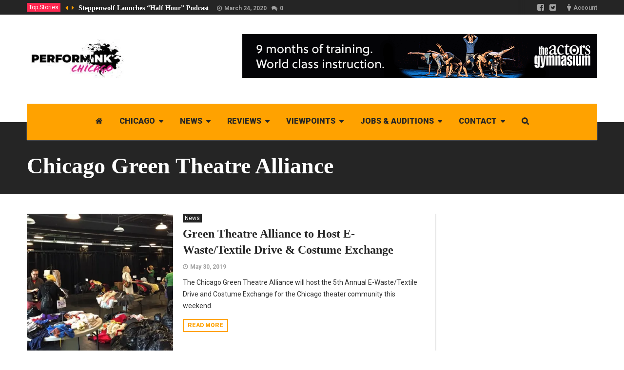

--- FILE ---
content_type: text/html; charset=UTF-8
request_url: https://perform.ink/tag/chicago-green-theatre-alliance/
body_size: 13700
content:
<!DOCTYPE html>
<!--[if lt IE 7]>      <html lang="en-US" class="no-js lt-ie9 lt-ie8 lt-ie7"> <![endif]-->
<!--[if IE 7]>         <html lang="en-US" class="no-js lt-ie9 lt-ie8"> <![endif]-->
<!--[if IE 8]>         <html lang="en-US" class="no-js lt-ie9"> <![endif]-->
<!--[if gt IE 8]><!--> <html lang="en-US" class="no-js"> <!--<![endif]-->
    
	<!-- BEGIN head -->
	<head>        		
        <!-- Meta tags -->
		<meta name="viewport" content="width=device-width, initial-scale=1.0, minimum-scale=1.0, maximum-scale=1.0, user-scalable=no" />
        <meta charset="UTF-8">
        
		<link rel="pingback" href="https://perform.ink/xmlrpc.php" />
		        
                        
				
        <meta name='robots' content='index, follow, max-image-preview:large, max-snippet:-1, max-video-preview:-1' />
	<style>img:is([sizes="auto" i], [sizes^="auto," i]) { contain-intrinsic-size: 3000px 1500px }</style>
	
	<!-- This site is optimized with the Yoast SEO plugin v19.6.1 - https://yoast.com/wordpress/plugins/seo/ -->
	<title>Chicago Green Theatre Alliance Archives - PerformInk</title>
	<link rel="canonical" href="https://perform.ink/tag/chicago-green-theatre-alliance/" />
	<meta property="og:locale" content="en_US" />
	<meta property="og:type" content="article" />
	<meta property="og:title" content="Chicago Green Theatre Alliance Archives - PerformInk" />
	<meta property="og:url" content="https://perform.ink/tag/chicago-green-theatre-alliance/" />
	<meta property="og:site_name" content="PerformInk" />
	<meta name="twitter:card" content="summary_large_image" />
	<script type="application/ld+json" class="yoast-schema-graph">{"@context":"https://schema.org","@graph":[{"@type":"CollectionPage","@id":"https://perform.ink/tag/chicago-green-theatre-alliance/","url":"https://perform.ink/tag/chicago-green-theatre-alliance/","name":"Chicago Green Theatre Alliance Archives - PerformInk","isPartOf":{"@id":"https://perform.ink/#website"},"primaryImageOfPage":{"@id":"https://perform.ink/tag/chicago-green-theatre-alliance/#primaryimage"},"image":{"@id":"https://perform.ink/tag/chicago-green-theatre-alliance/#primaryimage"},"thumbnailUrl":"https://i0.wp.com/perform.ink/wp-content/uploads/2019/05/drive.jpg?fit=1280%2C820&ssl=1","breadcrumb":{"@id":"https://perform.ink/tag/chicago-green-theatre-alliance/#breadcrumb"},"inLanguage":"en-US"},{"@type":"ImageObject","inLanguage":"en-US","@id":"https://perform.ink/tag/chicago-green-theatre-alliance/#primaryimage","url":"https://i0.wp.com/perform.ink/wp-content/uploads/2019/05/drive.jpg?fit=1280%2C820&ssl=1","contentUrl":"https://i0.wp.com/perform.ink/wp-content/uploads/2019/05/drive.jpg?fit=1280%2C820&ssl=1","width":1280,"height":820},{"@type":"BreadcrumbList","@id":"https://perform.ink/tag/chicago-green-theatre-alliance/#breadcrumb","itemListElement":[{"@type":"ListItem","position":1,"name":"Home","item":"https://perform.ink/"},{"@type":"ListItem","position":2,"name":"Chicago Green Theatre Alliance"}]},{"@type":"WebSite","@id":"https://perform.ink/#website","url":"https://perform.ink/","name":"PerformInk","description":"Chicago&#039;s source for theater and live entertainment news.","potentialAction":[{"@type":"SearchAction","target":{"@type":"EntryPoint","urlTemplate":"https://perform.ink/?s={search_term_string}"},"query-input":"required name=search_term_string"}],"inLanguage":"en-US"}]}</script>
	<!-- / Yoast SEO plugin. -->


<link rel='dns-prefetch' href='//secure.gravatar.com' />
<link rel='dns-prefetch' href='//stats.wp.com' />
<link rel='dns-prefetch' href='//fonts.googleapis.com' />
<link rel='dns-prefetch' href='//v0.wordpress.com' />
<link rel='preconnect' href='//i0.wp.com' />
<link rel="alternate" type="application/rss+xml" title="PerformInk &raquo; Feed" href="https://perform.ink/feed/" />
<link rel="alternate" type="application/rss+xml" title="PerformInk &raquo; Comments Feed" href="https://perform.ink/comments/feed/" />
<link rel="alternate" type="application/rss+xml" title="PerformInk &raquo; Chicago Green Theatre Alliance Tag Feed" href="https://perform.ink/tag/chicago-green-theatre-alliance/feed/" />
<script type="text/javascript">
/* <![CDATA[ */
window._wpemojiSettings = {"baseUrl":"https:\/\/s.w.org\/images\/core\/emoji\/16.0.1\/72x72\/","ext":".png","svgUrl":"https:\/\/s.w.org\/images\/core\/emoji\/16.0.1\/svg\/","svgExt":".svg","source":{"concatemoji":"https:\/\/perform.ink\/wp-includes\/js\/wp-emoji-release.min.js?ver=6.8.3"}};
/*! This file is auto-generated */
!function(s,n){var o,i,e;function c(e){try{var t={supportTests:e,timestamp:(new Date).valueOf()};sessionStorage.setItem(o,JSON.stringify(t))}catch(e){}}function p(e,t,n){e.clearRect(0,0,e.canvas.width,e.canvas.height),e.fillText(t,0,0);var t=new Uint32Array(e.getImageData(0,0,e.canvas.width,e.canvas.height).data),a=(e.clearRect(0,0,e.canvas.width,e.canvas.height),e.fillText(n,0,0),new Uint32Array(e.getImageData(0,0,e.canvas.width,e.canvas.height).data));return t.every(function(e,t){return e===a[t]})}function u(e,t){e.clearRect(0,0,e.canvas.width,e.canvas.height),e.fillText(t,0,0);for(var n=e.getImageData(16,16,1,1),a=0;a<n.data.length;a++)if(0!==n.data[a])return!1;return!0}function f(e,t,n,a){switch(t){case"flag":return n(e,"\ud83c\udff3\ufe0f\u200d\u26a7\ufe0f","\ud83c\udff3\ufe0f\u200b\u26a7\ufe0f")?!1:!n(e,"\ud83c\udde8\ud83c\uddf6","\ud83c\udde8\u200b\ud83c\uddf6")&&!n(e,"\ud83c\udff4\udb40\udc67\udb40\udc62\udb40\udc65\udb40\udc6e\udb40\udc67\udb40\udc7f","\ud83c\udff4\u200b\udb40\udc67\u200b\udb40\udc62\u200b\udb40\udc65\u200b\udb40\udc6e\u200b\udb40\udc67\u200b\udb40\udc7f");case"emoji":return!a(e,"\ud83e\udedf")}return!1}function g(e,t,n,a){var r="undefined"!=typeof WorkerGlobalScope&&self instanceof WorkerGlobalScope?new OffscreenCanvas(300,150):s.createElement("canvas"),o=r.getContext("2d",{willReadFrequently:!0}),i=(o.textBaseline="top",o.font="600 32px Arial",{});return e.forEach(function(e){i[e]=t(o,e,n,a)}),i}function t(e){var t=s.createElement("script");t.src=e,t.defer=!0,s.head.appendChild(t)}"undefined"!=typeof Promise&&(o="wpEmojiSettingsSupports",i=["flag","emoji"],n.supports={everything:!0,everythingExceptFlag:!0},e=new Promise(function(e){s.addEventListener("DOMContentLoaded",e,{once:!0})}),new Promise(function(t){var n=function(){try{var e=JSON.parse(sessionStorage.getItem(o));if("object"==typeof e&&"number"==typeof e.timestamp&&(new Date).valueOf()<e.timestamp+604800&&"object"==typeof e.supportTests)return e.supportTests}catch(e){}return null}();if(!n){if("undefined"!=typeof Worker&&"undefined"!=typeof OffscreenCanvas&&"undefined"!=typeof URL&&URL.createObjectURL&&"undefined"!=typeof Blob)try{var e="postMessage("+g.toString()+"("+[JSON.stringify(i),f.toString(),p.toString(),u.toString()].join(",")+"));",a=new Blob([e],{type:"text/javascript"}),r=new Worker(URL.createObjectURL(a),{name:"wpTestEmojiSupports"});return void(r.onmessage=function(e){c(n=e.data),r.terminate(),t(n)})}catch(e){}c(n=g(i,f,p,u))}t(n)}).then(function(e){for(var t in e)n.supports[t]=e[t],n.supports.everything=n.supports.everything&&n.supports[t],"flag"!==t&&(n.supports.everythingExceptFlag=n.supports.everythingExceptFlag&&n.supports[t]);n.supports.everythingExceptFlag=n.supports.everythingExceptFlag&&!n.supports.flag,n.DOMReady=!1,n.readyCallback=function(){n.DOMReady=!0}}).then(function(){return e}).then(function(){var e;n.supports.everything||(n.readyCallback(),(e=n.source||{}).concatemoji?t(e.concatemoji):e.wpemoji&&e.twemoji&&(t(e.twemoji),t(e.wpemoji)))}))}((window,document),window._wpemojiSettings);
/* ]]> */
</script>
<style id='wp-emoji-styles-inline-css' type='text/css'>

	img.wp-smiley, img.emoji {
		display: inline !important;
		border: none !important;
		box-shadow: none !important;
		height: 1em !important;
		width: 1em !important;
		margin: 0 0.07em !important;
		vertical-align: -0.1em !important;
		background: none !important;
		padding: 0 !important;
	}
</style>
<link rel='stylesheet' id='wp-block-library-css' href='https://perform.ink/wp-includes/css/dist/block-library/style.min.css?ver=6.8.3' type='text/css' media='all' />
<style id='classic-theme-styles-inline-css' type='text/css'>
/*! This file is auto-generated */
.wp-block-button__link{color:#fff;background-color:#32373c;border-radius:9999px;box-shadow:none;text-decoration:none;padding:calc(.667em + 2px) calc(1.333em + 2px);font-size:1.125em}.wp-block-file__button{background:#32373c;color:#fff;text-decoration:none}
</style>
<link rel='stylesheet' id='mediaelement-css' href='https://perform.ink/wp-includes/js/mediaelement/mediaelementplayer-legacy.min.css?ver=4.2.17' type='text/css' media='all' />
<link rel='stylesheet' id='wp-mediaelement-css' href='https://perform.ink/wp-includes/js/mediaelement/wp-mediaelement.min.css?ver=6.8.3' type='text/css' media='all' />
<style id='jetpack-sharing-buttons-style-inline-css' type='text/css'>
.jetpack-sharing-buttons__services-list{display:flex;flex-direction:row;flex-wrap:wrap;gap:0;list-style-type:none;margin:5px;padding:0}.jetpack-sharing-buttons__services-list.has-small-icon-size{font-size:12px}.jetpack-sharing-buttons__services-list.has-normal-icon-size{font-size:16px}.jetpack-sharing-buttons__services-list.has-large-icon-size{font-size:24px}.jetpack-sharing-buttons__services-list.has-huge-icon-size{font-size:36px}@media print{.jetpack-sharing-buttons__services-list{display:none!important}}.editor-styles-wrapper .wp-block-jetpack-sharing-buttons{gap:0;padding-inline-start:0}ul.jetpack-sharing-buttons__services-list.has-background{padding:1.25em 2.375em}
</style>
<link rel='stylesheet' id='mpp_gutenberg-css' href='https://perform.ink/wp-content/plugins/metronet-profile-picture/dist/blocks.style.build.css?ver=2.6.0' type='text/css' media='all' />
<style id='global-styles-inline-css' type='text/css'>
:root{--wp--preset--aspect-ratio--square: 1;--wp--preset--aspect-ratio--4-3: 4/3;--wp--preset--aspect-ratio--3-4: 3/4;--wp--preset--aspect-ratio--3-2: 3/2;--wp--preset--aspect-ratio--2-3: 2/3;--wp--preset--aspect-ratio--16-9: 16/9;--wp--preset--aspect-ratio--9-16: 9/16;--wp--preset--color--black: #000000;--wp--preset--color--cyan-bluish-gray: #abb8c3;--wp--preset--color--white: #ffffff;--wp--preset--color--pale-pink: #f78da7;--wp--preset--color--vivid-red: #cf2e2e;--wp--preset--color--luminous-vivid-orange: #ff6900;--wp--preset--color--luminous-vivid-amber: #fcb900;--wp--preset--color--light-green-cyan: #7bdcb5;--wp--preset--color--vivid-green-cyan: #00d084;--wp--preset--color--pale-cyan-blue: #8ed1fc;--wp--preset--color--vivid-cyan-blue: #0693e3;--wp--preset--color--vivid-purple: #9b51e0;--wp--preset--gradient--vivid-cyan-blue-to-vivid-purple: linear-gradient(135deg,rgba(6,147,227,1) 0%,rgb(155,81,224) 100%);--wp--preset--gradient--light-green-cyan-to-vivid-green-cyan: linear-gradient(135deg,rgb(122,220,180) 0%,rgb(0,208,130) 100%);--wp--preset--gradient--luminous-vivid-amber-to-luminous-vivid-orange: linear-gradient(135deg,rgba(252,185,0,1) 0%,rgba(255,105,0,1) 100%);--wp--preset--gradient--luminous-vivid-orange-to-vivid-red: linear-gradient(135deg,rgba(255,105,0,1) 0%,rgb(207,46,46) 100%);--wp--preset--gradient--very-light-gray-to-cyan-bluish-gray: linear-gradient(135deg,rgb(238,238,238) 0%,rgb(169,184,195) 100%);--wp--preset--gradient--cool-to-warm-spectrum: linear-gradient(135deg,rgb(74,234,220) 0%,rgb(151,120,209) 20%,rgb(207,42,186) 40%,rgb(238,44,130) 60%,rgb(251,105,98) 80%,rgb(254,248,76) 100%);--wp--preset--gradient--blush-light-purple: linear-gradient(135deg,rgb(255,206,236) 0%,rgb(152,150,240) 100%);--wp--preset--gradient--blush-bordeaux: linear-gradient(135deg,rgb(254,205,165) 0%,rgb(254,45,45) 50%,rgb(107,0,62) 100%);--wp--preset--gradient--luminous-dusk: linear-gradient(135deg,rgb(255,203,112) 0%,rgb(199,81,192) 50%,rgb(65,88,208) 100%);--wp--preset--gradient--pale-ocean: linear-gradient(135deg,rgb(255,245,203) 0%,rgb(182,227,212) 50%,rgb(51,167,181) 100%);--wp--preset--gradient--electric-grass: linear-gradient(135deg,rgb(202,248,128) 0%,rgb(113,206,126) 100%);--wp--preset--gradient--midnight: linear-gradient(135deg,rgb(2,3,129) 0%,rgb(40,116,252) 100%);--wp--preset--font-size--small: 13px;--wp--preset--font-size--medium: 20px;--wp--preset--font-size--large: 36px;--wp--preset--font-size--x-large: 42px;--wp--preset--spacing--20: 0.44rem;--wp--preset--spacing--30: 0.67rem;--wp--preset--spacing--40: 1rem;--wp--preset--spacing--50: 1.5rem;--wp--preset--spacing--60: 2.25rem;--wp--preset--spacing--70: 3.38rem;--wp--preset--spacing--80: 5.06rem;--wp--preset--shadow--natural: 6px 6px 9px rgba(0, 0, 0, 0.2);--wp--preset--shadow--deep: 12px 12px 50px rgba(0, 0, 0, 0.4);--wp--preset--shadow--sharp: 6px 6px 0px rgba(0, 0, 0, 0.2);--wp--preset--shadow--outlined: 6px 6px 0px -3px rgba(255, 255, 255, 1), 6px 6px rgba(0, 0, 0, 1);--wp--preset--shadow--crisp: 6px 6px 0px rgba(0, 0, 0, 1);}:where(.is-layout-flex){gap: 0.5em;}:where(.is-layout-grid){gap: 0.5em;}body .is-layout-flex{display: flex;}.is-layout-flex{flex-wrap: wrap;align-items: center;}.is-layout-flex > :is(*, div){margin: 0;}body .is-layout-grid{display: grid;}.is-layout-grid > :is(*, div){margin: 0;}:where(.wp-block-columns.is-layout-flex){gap: 2em;}:where(.wp-block-columns.is-layout-grid){gap: 2em;}:where(.wp-block-post-template.is-layout-flex){gap: 1.25em;}:where(.wp-block-post-template.is-layout-grid){gap: 1.25em;}.has-black-color{color: var(--wp--preset--color--black) !important;}.has-cyan-bluish-gray-color{color: var(--wp--preset--color--cyan-bluish-gray) !important;}.has-white-color{color: var(--wp--preset--color--white) !important;}.has-pale-pink-color{color: var(--wp--preset--color--pale-pink) !important;}.has-vivid-red-color{color: var(--wp--preset--color--vivid-red) !important;}.has-luminous-vivid-orange-color{color: var(--wp--preset--color--luminous-vivid-orange) !important;}.has-luminous-vivid-amber-color{color: var(--wp--preset--color--luminous-vivid-amber) !important;}.has-light-green-cyan-color{color: var(--wp--preset--color--light-green-cyan) !important;}.has-vivid-green-cyan-color{color: var(--wp--preset--color--vivid-green-cyan) !important;}.has-pale-cyan-blue-color{color: var(--wp--preset--color--pale-cyan-blue) !important;}.has-vivid-cyan-blue-color{color: var(--wp--preset--color--vivid-cyan-blue) !important;}.has-vivid-purple-color{color: var(--wp--preset--color--vivid-purple) !important;}.has-black-background-color{background-color: var(--wp--preset--color--black) !important;}.has-cyan-bluish-gray-background-color{background-color: var(--wp--preset--color--cyan-bluish-gray) !important;}.has-white-background-color{background-color: var(--wp--preset--color--white) !important;}.has-pale-pink-background-color{background-color: var(--wp--preset--color--pale-pink) !important;}.has-vivid-red-background-color{background-color: var(--wp--preset--color--vivid-red) !important;}.has-luminous-vivid-orange-background-color{background-color: var(--wp--preset--color--luminous-vivid-orange) !important;}.has-luminous-vivid-amber-background-color{background-color: var(--wp--preset--color--luminous-vivid-amber) !important;}.has-light-green-cyan-background-color{background-color: var(--wp--preset--color--light-green-cyan) !important;}.has-vivid-green-cyan-background-color{background-color: var(--wp--preset--color--vivid-green-cyan) !important;}.has-pale-cyan-blue-background-color{background-color: var(--wp--preset--color--pale-cyan-blue) !important;}.has-vivid-cyan-blue-background-color{background-color: var(--wp--preset--color--vivid-cyan-blue) !important;}.has-vivid-purple-background-color{background-color: var(--wp--preset--color--vivid-purple) !important;}.has-black-border-color{border-color: var(--wp--preset--color--black) !important;}.has-cyan-bluish-gray-border-color{border-color: var(--wp--preset--color--cyan-bluish-gray) !important;}.has-white-border-color{border-color: var(--wp--preset--color--white) !important;}.has-pale-pink-border-color{border-color: var(--wp--preset--color--pale-pink) !important;}.has-vivid-red-border-color{border-color: var(--wp--preset--color--vivid-red) !important;}.has-luminous-vivid-orange-border-color{border-color: var(--wp--preset--color--luminous-vivid-orange) !important;}.has-luminous-vivid-amber-border-color{border-color: var(--wp--preset--color--luminous-vivid-amber) !important;}.has-light-green-cyan-border-color{border-color: var(--wp--preset--color--light-green-cyan) !important;}.has-vivid-green-cyan-border-color{border-color: var(--wp--preset--color--vivid-green-cyan) !important;}.has-pale-cyan-blue-border-color{border-color: var(--wp--preset--color--pale-cyan-blue) !important;}.has-vivid-cyan-blue-border-color{border-color: var(--wp--preset--color--vivid-cyan-blue) !important;}.has-vivid-purple-border-color{border-color: var(--wp--preset--color--vivid-purple) !important;}.has-vivid-cyan-blue-to-vivid-purple-gradient-background{background: var(--wp--preset--gradient--vivid-cyan-blue-to-vivid-purple) !important;}.has-light-green-cyan-to-vivid-green-cyan-gradient-background{background: var(--wp--preset--gradient--light-green-cyan-to-vivid-green-cyan) !important;}.has-luminous-vivid-amber-to-luminous-vivid-orange-gradient-background{background: var(--wp--preset--gradient--luminous-vivid-amber-to-luminous-vivid-orange) !important;}.has-luminous-vivid-orange-to-vivid-red-gradient-background{background: var(--wp--preset--gradient--luminous-vivid-orange-to-vivid-red) !important;}.has-very-light-gray-to-cyan-bluish-gray-gradient-background{background: var(--wp--preset--gradient--very-light-gray-to-cyan-bluish-gray) !important;}.has-cool-to-warm-spectrum-gradient-background{background: var(--wp--preset--gradient--cool-to-warm-spectrum) !important;}.has-blush-light-purple-gradient-background{background: var(--wp--preset--gradient--blush-light-purple) !important;}.has-blush-bordeaux-gradient-background{background: var(--wp--preset--gradient--blush-bordeaux) !important;}.has-luminous-dusk-gradient-background{background: var(--wp--preset--gradient--luminous-dusk) !important;}.has-pale-ocean-gradient-background{background: var(--wp--preset--gradient--pale-ocean) !important;}.has-electric-grass-gradient-background{background: var(--wp--preset--gradient--electric-grass) !important;}.has-midnight-gradient-background{background: var(--wp--preset--gradient--midnight) !important;}.has-small-font-size{font-size: var(--wp--preset--font-size--small) !important;}.has-medium-font-size{font-size: var(--wp--preset--font-size--medium) !important;}.has-large-font-size{font-size: var(--wp--preset--font-size--large) !important;}.has-x-large-font-size{font-size: var(--wp--preset--font-size--x-large) !important;}
:where(.wp-block-post-template.is-layout-flex){gap: 1.25em;}:where(.wp-block-post-template.is-layout-grid){gap: 1.25em;}
:where(.wp-block-columns.is-layout-flex){gap: 2em;}:where(.wp-block-columns.is-layout-grid){gap: 2em;}
:root :where(.wp-block-pullquote){font-size: 1.5em;line-height: 1.6;}
</style>
<link rel='stylesheet' id='rs-plugin-settings-css' href='https://perform.ink/wp-content/plugins/revslider/public/assets/css/settings.css?ver=5.4.6.4' type='text/css' media='all' />
<style id='rs-plugin-settings-inline-css' type='text/css'>
#rs-demo-id {}
</style>
<link rel='stylesheet' id='wp-job-manager-job-listings-css' href='https://perform.ink/wp-content/plugins/wp-job-manager/assets/dist/css/job-listings.css?ver=d866e43503c5e047c6b0be0a9557cf8e' type='text/css' media='all' />
<link rel='stylesheet' id='jetpack-swiper-library-css' href='https://perform.ink/wp-content/plugins/jetpack/_inc/blocks/swiper.css?ver=15.1.1' type='text/css' media='all' />
<link rel='stylesheet' id='jetpack-carousel-css' href='https://perform.ink/wp-content/plugins/jetpack/modules/carousel/jetpack-carousel.css?ver=15.1.1' type='text/css' media='all' />
<link rel='stylesheet' id='tiled-gallery-css' href='https://perform.ink/wp-content/plugins/jetpack/modules/tiled-gallery/tiled-gallery/tiled-gallery.css?ver=2023-08-21' type='text/css' media='all' />
<link rel='stylesheet' id='tablepress-default-css' href='https://perform.ink/wp-content/plugins/tablepress/css/default.min.css?ver=1.14' type='text/css' media='all' />
<link rel='stylesheet' id='magellan-bootstrap-css' href='https://perform.ink/wp-content/themes/planetshine-magellan/theme/assets/css/bootstrap.min.css?ver=6.8.3' type='text/css' media='all' />
<link rel='stylesheet' id='magellan-vendor-css' href='https://perform.ink/wp-content/themes/planetshine-magellan/theme/assets/css/vendor.css?ver=6.8.3' type='text/css' media='all' />
<link rel='stylesheet' id='magellan-main-less-css' href='https://perform.ink/wp-content/uploads/wp-less-cache/magellan-main-less.css?ver=1755003077' type='text/css' media='all' />
<link rel='stylesheet' id='magellan-style-css' href='https://perform.ink/wp-content/themes/planetshine-magellan/style.css?ver=6.8.3' type='text/css' media='all' />
<style id='magellan-style-inline-css' type='text/css'>
body { background-image: none; }
body { background-repeat:repeat!important; }
body { background-attachment:fixed!important; }

</style>
<link rel='stylesheet' id='magellan-google-fonts-css' href='https://fonts.googleapis.com/css?family=Roboto%3A400%2C700%2C900&#038;subset=latin%2Clatin-ext' type='text/css' media='all' />
<script type="text/javascript" src="https://perform.ink/wp-includes/js/jquery/jquery.min.js?ver=3.7.1" id="jquery-core-js"></script>
<script type="text/javascript" src="https://perform.ink/wp-includes/js/jquery/jquery-migrate.min.js?ver=3.4.1" id="jquery-migrate-js"></script>
<script type="text/javascript" src="https://perform.ink/wp-content/plugins/revslider/public/assets/js/jquery.themepunch.tools.min.js?ver=5.4.6.4" id="tp-tools-js"></script>
<script type="text/javascript" src="https://perform.ink/wp-content/plugins/revslider/public/assets/js/jquery.themepunch.revolution.min.js?ver=5.4.6.4" id="revmin-js"></script>
<script type="text/javascript" src="https://perform.ink/wp-content/themes/planetshine-magellan/theme/assets/js/vendor/modernizr.min.js?ver=6.8.3" id="magellan-modernizr-js"></script>
<link rel="https://api.w.org/" href="https://perform.ink/wp-json/" /><link rel="alternate" title="JSON" type="application/json" href="https://perform.ink/wp-json/wp/v2/tags/800" /><link rel="EditURI" type="application/rsd+xml" title="RSD" href="https://perform.ink/xmlrpc.php?rsd" />
<meta name="generator" content="WordPress 6.8.3" />
<script type="text/javascript">
(function(url){
	if(/(?:Chrome\/26\.0\.1410\.63 Safari\/537\.31|WordfenceTestMonBot)/.test(navigator.userAgent)){ return; }
	var addEvent = function(evt, handler) {
		if (window.addEventListener) {
			document.addEventListener(evt, handler, false);
		} else if (window.attachEvent) {
			document.attachEvent('on' + evt, handler);
		}
	};
	var removeEvent = function(evt, handler) {
		if (window.removeEventListener) {
			document.removeEventListener(evt, handler, false);
		} else if (window.detachEvent) {
			document.detachEvent('on' + evt, handler);
		}
	};
	var evts = 'contextmenu dblclick drag dragend dragenter dragleave dragover dragstart drop keydown keypress keyup mousedown mousemove mouseout mouseover mouseup mousewheel scroll'.split(' ');
	var logHuman = function() {
		if (window.wfLogHumanRan) { return; }
		window.wfLogHumanRan = true;
		var wfscr = document.createElement('script');
		wfscr.type = 'text/javascript';
		wfscr.async = true;
		wfscr.src = url + '&r=' + Math.random();
		(document.getElementsByTagName('head')[0]||document.getElementsByTagName('body')[0]).appendChild(wfscr);
		for (var i = 0; i < evts.length; i++) {
			removeEvent(evts[i], logHuman);
		}
	};
	for (var i = 0; i < evts.length; i++) {
		addEvent(evts[i], logHuman);
	}
})('//perform.ink/?wordfence_lh=1&hid=E004D6508D0395A5DACBBE9A9CCE1B65');
</script>	<style>img#wpstats{display:none}</style>
		<meta name="generator" content="Planetshine - Magellan - 1.0.16"><meta name="generator" content="Powered by WPBakery Page Builder - drag and drop page builder for WordPress."/>
<!--[if lte IE 9]><link rel="stylesheet" type="text/css" href="https://perform.ink/wp-content/plugins/js_composer/assets/css/vc_lte_ie9.min.css" media="screen"><![endif]--><meta name="generator" content="Powered by Slider Revolution 5.4.6.4 - responsive, Mobile-Friendly Slider Plugin for WordPress with comfortable drag and drop interface." />
<link rel="icon" href="https://i0.wp.com/perform.ink/wp-content/uploads/2016/01/cropped-PerforminkSiteIcon-3.png?fit=32%2C32&#038;ssl=1" sizes="32x32" />
<link rel="icon" href="https://i0.wp.com/perform.ink/wp-content/uploads/2016/01/cropped-PerforminkSiteIcon-3.png?fit=192%2C192&#038;ssl=1" sizes="192x192" />
<link rel="apple-touch-icon" href="https://i0.wp.com/perform.ink/wp-content/uploads/2016/01/cropped-PerforminkSiteIcon-3.png?fit=180%2C180&#038;ssl=1" />
<meta name="msapplication-TileImage" content="https://i0.wp.com/perform.ink/wp-content/uploads/2016/01/cropped-PerforminkSiteIcon-3.png?fit=270%2C270&#038;ssl=1" />
<script type="text/javascript">function setREVStartSize(e){
				try{ var i=jQuery(window).width(),t=9999,r=0,n=0,l=0,f=0,s=0,h=0;					
					if(e.responsiveLevels&&(jQuery.each(e.responsiveLevels,function(e,f){f>i&&(t=r=f,l=e),i>f&&f>r&&(r=f,n=e)}),t>r&&(l=n)),f=e.gridheight[l]||e.gridheight[0]||e.gridheight,s=e.gridwidth[l]||e.gridwidth[0]||e.gridwidth,h=i/s,h=h>1?1:h,f=Math.round(h*f),"fullscreen"==e.sliderLayout){var u=(e.c.width(),jQuery(window).height());if(void 0!=e.fullScreenOffsetContainer){var c=e.fullScreenOffsetContainer.split(",");if (c) jQuery.each(c,function(e,i){u=jQuery(i).length>0?u-jQuery(i).outerHeight(!0):u}),e.fullScreenOffset.split("%").length>1&&void 0!=e.fullScreenOffset&&e.fullScreenOffset.length>0?u-=jQuery(window).height()*parseInt(e.fullScreenOffset,0)/100:void 0!=e.fullScreenOffset&&e.fullScreenOffset.length>0&&(u-=parseInt(e.fullScreenOffset,0))}f=u}else void 0!=e.minHeight&&f<e.minHeight&&(f=e.minHeight);e.c.closest(".rev_slider_wrapper").css({height:f})					
				}catch(d){console.log("Failure at Presize of Slider:"+d)}
			};</script>
<noscript><style type="text/css"> .wpb_animate_when_almost_visible { opacity: 1; }</style></noscript>	</head>
	<body data-rsssl=1 class="archive tag tag-chicago-green-theatre-alliance tag-800 wp-theme-planetshine-magellan full-width-bg planetshine-magellan wpb-js-composer js-comp-ver-5.4.5 vc_responsive">
		
				
        <div class="lightbox lightbox-login">
	<a href="#" class="btn btn-default btn-dark close"><i class="fa fa-times"></i></a>
	<div class="container">
		<div class="row">
			<form class="magellan-login" name="loginform" id="loginform" action="https://perform.ink/wp-login.php" method="post">
				<p class="input-wrapper">
					<input name="log" id="user_login" type="text" placeholder="Username" />
				</p>
				<p class="input-wrapper">
					<input type="password" name="pwd" id="user_pass" placeholder="Password" />
				</p>
				<p class="input-wrapper">
					<input type="submit" name="wp-submit" id="wp-submit" value="Login" />
				</p>
				<p class="input-wrapper">
					<input type="checkbox" name="rememberme" value="forever" id="rememberme"><label>Remember me</label>
					<a href="https://perform.ink/wp-login.php?action=lostpassword" class="lost-password">Lost your password?</a>
				</p>
			</form>
		</div>
	</div>
</div><div class="lightbox lightbox-search">
	<a href="#" class="btn btn-default btn-dark close"><i class="fa fa-times"></i></a>
	<div class="container">
		<div class="row">
			<form method="get" action="https://perform.ink/" class="search-form">
				<p class="search-wrapper"><input type="text" placeholder="Search here" class="search-input-lightbox" name="s"><input type="submit" value="Search" class="btn-search-lightbox"></p>
			</form>

			<div class="row lightbox-items">
							</div>
		</div>
	</div>
</div>

<div class="focus">

	<div class="container-fluid dock">
		<div class="container">
			
				<div class="trending-posts">
		<div class="tags">
			<div class="trending"><a href="#">Top Stories</a></div>
		</div>
		<div id="trending-posts" class="carousel slide" data-ride="carousel" data-interval="false">
			<div class="controls">
				<a href="#trending-posts" data-slide="next"><i class="fa fa-caret-left"></i></a>
				<a href="#trending-posts" data-slide="prev"><i class="fa fa-caret-right"></i></a>
			</div>
			<div class="carousel-inner">
										<div class="item active">
							<div class="post-item">
								<div class="title">
									<h3><a href="https://perform.ink/steppenwolf-launches-half-hour-podcast/">Steppenwolf Launches &#8220;Half Hour&#8221; Podcast</a></h3>
									<div class="legend">
										<a href="https://perform.ink/steppenwolf-launches-half-hour-podcast/" class="time">March 24, 2020</a>
										<a href="https://perform.ink/steppenwolf-launches-half-hour-podcast/#respond" class="comments">0</a>
									</div>
								</div>
							</div>
						</div>
												<div class="item">
							<div class="post-item">
								<div class="title">
									<h3><a href="https://perform.ink/handbag-announces-next-season-move-to-773/">Handbag Announces Next Season, Move to 773</a></h3>
									<div class="legend">
										<a href="https://perform.ink/handbag-announces-next-season-move-to-773/" class="time">March 23, 2020</a>
										<a href="https://perform.ink/handbag-announces-next-season-move-to-773/#respond" class="comments">0</a>
									</div>
								</div>
							</div>
						</div>
												<div class="item">
							<div class="post-item">
								<div class="title">
									<h3><a href="https://perform.ink/covid-19-coronavirus-chicago-theater-closings/">COVID-19 (Coronavirus) Chicago Theater Closings</a></h3>
									<div class="legend">
										<a href="https://perform.ink/covid-19-coronavirus-chicago-theater-closings/" class="time">March 12, 2020</a>
										<a href="https://perform.ink/covid-19-coronavirus-chicago-theater-closings/#respond" class="comments">0</a>
									</div>
								</div>
							</div>
						</div>
												<div class="item">
							<div class="post-item">
								<div class="title">
									<h3><a href="https://perform.ink/court-cancels-lady-from-the-sea-due-to-coronavirus/">Court Cancels  &#8220;Lady from the Sea&#8221; Due to Coronavirus</a></h3>
									<div class="legend">
										<a href="https://perform.ink/court-cancels-lady-from-the-sea-due-to-coronavirus/" class="time">March 12, 2020</a>
										<a href="https://perform.ink/court-cancels-lady-from-the-sea-due-to-coronavirus/#respond" class="comments">0</a>
									</div>
								</div>
							</div>
						</div>
												<div class="item">
							<div class="post-item">
								<div class="title">
									<h3><a href="https://perform.ink/northlight-announces-46th-season/">Northlight Announces 46th Season</a></h3>
									<div class="legend">
										<a href="https://perform.ink/northlight-announces-46th-season/" class="time">March 11, 2020</a>
										<a href="https://perform.ink/northlight-announces-46th-season/#respond" class="comments">0</a>
									</div>
								</div>
							</div>
						</div>
												<div class="item">
							<div class="post-item">
								<div class="title">
									<h3><a href="https://perform.ink/lifeline-announces-2020-2021-season/">Lifeline Announces 2020-2021 Season</a></h3>
									<div class="legend">
										<a href="https://perform.ink/lifeline-announces-2020-2021-season/" class="time">March 11, 2020</a>
										<a href="https://perform.ink/lifeline-announces-2020-2021-season/#respond" class="comments">0</a>
									</div>
								</div>
							</div>
						</div>
												<div class="item">
							<div class="post-item">
								<div class="title">
									<h3><a href="https://perform.ink/plagiarists-announce-new-artistic-director/">Plagiarists Announce New Artistic Director</a></h3>
									<div class="legend">
										<a href="https://perform.ink/plagiarists-announce-new-artistic-director/" class="time">March 11, 2020</a>
										<a href="https://perform.ink/plagiarists-announce-new-artistic-director/#respond" class="comments">0</a>
									</div>
								</div>
							</div>
						</div>
												<div class="item">
							<div class="post-item">
								<div class="title">
									<h3><a href="https://perform.ink/porchlight-announces-20-21-season/">Porchlight Announces 20/21 Season</a></h3>
									<div class="legend">
										<a href="https://perform.ink/porchlight-announces-20-21-season/" class="time">March 10, 2020</a>
										<a href="https://perform.ink/porchlight-announces-20-21-season/#respond" class="comments">0</a>
									</div>
								</div>
							</div>
						</div>
												<div class="item">
							<div class="post-item">
								<div class="title">
									<h3><a href="https://perform.ink/lyric-announces-full-42nd-street-cast-and-creatives/">Lyric Announces Full &#8220;42nd Street&#8221; Cast and Creatives</a></h3>
									<div class="legend">
										<a href="https://perform.ink/lyric-announces-full-42nd-street-cast-and-creatives/" class="time">March 10, 2020</a>
										<a href="https://perform.ink/lyric-announces-full-42nd-street-cast-and-creatives/#respond" class="comments">0</a>
									</div>
								</div>
							</div>
						</div>
												<div class="item">
							<div class="post-item">
								<div class="title">
									<h3><a href="https://perform.ink/timeline-announces-next-season/">TimeLine Announces Next Season</a></h3>
									<div class="legend">
										<a href="https://perform.ink/timeline-announces-next-season/" class="time">March 6, 2020</a>
										<a href="https://perform.ink/timeline-announces-next-season/#respond" class="comments">0</a>
									</div>
								</div>
							</div>
						</div>
									</div>
		</div>
	</div>
					
			<div class="social-login">
				
				<div class="social">
					<a href="https://www.facebook.com/PerformInk/" target="_blank"><i class="fa fa-facebook-square"></i></a> <a href="https://twitter.com/PerformInk" target="_blank"><i class="fa fa-twitter-square"></i></a> 				</div>
				
									<div class="login">
													<a href="#" class="show-lightbox">Account</a>
											</div>
								
			</div>
		</div>
	</div>

	
<div class="container header header-items-2">
						<div class="logo-1 header_item left" >
						<a href="https://perform.ink/"><img src="https://i0.wp.com/perform.ink/wp-content/uploads/2019/02/kc-1-e1550039649669.jpg?fit=200%2C85&#038;ssl=1" alt=""></a>
					</div>
					<div class="banner banner-728x90 header_item right "><a href="https://www.actorsgymnasium.org/professional-circus-training-program/?utm_source=performink&#038;utm_medium=banner&#038;utm_campaign=priority_deadline" target="_blank"><img src="https://i0.wp.com/perform.ink/wp-content/uploads/2020/02/Banner.gif?fit=728%2C90&#038;ssl=1" alt="Actors"></a></div></div>


<!-- Menu -->
<div class="container mega-menu-wrapper">
	<div class="mega-menu">
		<a class="togglemenu" href="#">Main menu</a>

		<div class="container">
			<div class="default-menu"><ul id="menu-primary" class="nav"><div class="logo-2"><a href="https://perform.ink/">PerformInk</a></div><li class="menu-item menu-item-type-post_type menu-item-object-page"><a href="https://perform.ink/"><i class="fa fa-home"></i><span class="home-text-title">Homepage</span></a></li><li id="menu-item-7612" class="menu-item menu-item-type-post_type menu-item-object-page menu-item-home menu-item-has-children menu-item-7612 dropdown"><a title="Chicago" href="https://perform.ink/" data-toggle="dropdown" data-hover="dropdown" class="dropdown-toggle disabled" aria-haspopup="true"><span>Chicago</span></a>
<ul role="menu">
	<li id="menu-item-7611" class="menu-item menu-item-type-post_type menu-item-object-page menu-item-home menu-item-7611"><a title="Chicago" href="https://perform.ink/"><span>Chicago</span></a></li>
	<li id="menu-item-4369" class="menu-item menu-item-type-custom menu-item-object-custom menu-item-4369"><a title="Kansas City" href="http://kc.perform.ink"><span>Kansas City</span></a></li>
</ul>
</li>
<li id="menu-item-2277" class="menu-item menu-item-type-taxonomy menu-item-object-category menu-item-has-children menu-item-2277 dropdown"><a title="News" href="https://perform.ink/category/news/" data-toggle="dropdown" data-hover="dropdown" class="dropdown-toggle disabled" aria-haspopup="true"><span>News</span></a>
<ul role="menu">
	<li id="menu-item-4493" class="menu-item menu-item-type-taxonomy menu-item-object-category menu-item-4493"><a title="All News" href="https://perform.ink/category/news/"><span>All News</span></a></li>
	<li id="menu-item-4491" class="menu-item menu-item-type-taxonomy menu-item-object-category menu-item-4491"><a title="Casting Announcements" href="https://perform.ink/category/news/casting-announcements/"><span>Casting Announcements</span></a></li>
	<li id="menu-item-4492" class="menu-item menu-item-type-taxonomy menu-item-object-category menu-item-4492"><a title="Season Announcements" href="https://perform.ink/category/news/season-announcements/"><span>Season Announcements</span></a></li>
</ul>
</li>
<li id="menu-item-2278" class="menu-item menu-item-type-taxonomy menu-item-object-category menu-item-has-children menu-item-2278 dropdown"><a title="Reviews" href="https://perform.ink/category/review/" data-toggle="dropdown" data-hover="dropdown" class="dropdown-toggle disabled" aria-haspopup="true"><span>Reviews</span></a>
<ul role="menu">
	<li id="menu-item-5040" class="menu-item menu-item-type-taxonomy menu-item-object-category menu-item-5040"><a title="All Reviews" href="https://perform.ink/category/review/"><span>All Reviews</span></a></li>
	<li id="menu-item-5039" class="menu-item menu-item-type-taxonomy menu-item-object-category menu-item-5039"><a title="Critics&#039; Picks" href="https://perform.ink/category/criticspicks/"><span>Critics&#8217; Picks</span></a></li>
</ul>
</li>
<li id="menu-item-2280" class="menu-item menu-item-type-taxonomy menu-item-object-category menu-item-has-children menu-item-2280 dropdown"><a title="Viewpoints" href="https://perform.ink/category/viewpoints/" data-toggle="dropdown" data-hover="dropdown" class="dropdown-toggle disabled" aria-haspopup="true"><span>Viewpoints</span></a>
<ul role="menu">
	<li id="menu-item-4489" class="menu-item menu-item-type-taxonomy menu-item-object-category menu-item-4489"><a title="The Craft" href="https://perform.ink/category/the-craft/"><span>The Craft</span></a></li>
	<li id="menu-item-2284" class="menu-item menu-item-type-taxonomy menu-item-object-category menu-item-2284"><a title="Inner Mission" href="https://perform.ink/category/inner-mission/"><span>Inner Mission</span></a></li>
	<li id="menu-item-2285" class="menu-item menu-item-type-taxonomy menu-item-object-category menu-item-2285"><a title="Inside" href="https://perform.ink/category/inside/"><span>Inside</span></a></li>
	<li id="menu-item-2282" class="menu-item menu-item-type-taxonomy menu-item-object-category menu-item-2282"><a title="Profiles" href="https://perform.ink/category/profiles/"><span>Profiles</span></a></li>
	<li id="menu-item-5038" class="menu-item menu-item-type-taxonomy menu-item-object-category menu-item-5038"><a title="Required Reading" href="https://perform.ink/category/viewpoints/required-reading/"><span>Required Reading</span></a></li>
	<li id="menu-item-38707" class="menu-item menu-item-type-taxonomy menu-item-object-category menu-item-38707"><a title="theTEN" href="https://perform.ink/category/viewpoints/theten/"><span>theTEN</span></a></li>
	<li id="menu-item-4490" class="menu-item menu-item-type-taxonomy menu-item-object-category menu-item-4490"><a title="View From the Mezzanine" href="https://perform.ink/category/viewpoints/view-from-the-mezzanine/"><span>View From the Mezzanine</span></a></li>
</ul>
</li>
<li id="menu-item-614" class="menu-item menu-item-type-post_type menu-item-object-page menu-item-has-children menu-item-614 dropdown"><a title="Jobs &#038; Auditions" href="https://perform.ink/jobs/" data-toggle="dropdown" data-hover="dropdown" class="dropdown-toggle disabled" aria-haspopup="true"><span>Jobs &#038; Auditions</span></a>
<ul role="menu">
	<li id="menu-item-783" class="menu-item menu-item-type-post_type menu-item-object-page menu-item-783"><a title="View Jobs &amp; Auditions" href="https://perform.ink/jobs/"><span>View Jobs &#038; Auditions</span></a></li>
	<li id="menu-item-782" class="menu-item menu-item-type-post_type menu-item-object-page menu-item-782"><a title="Submit a Job or Audition Listing" href="https://perform.ink/submit-job-audition-listing/"><span>Submit a Job or Audition Listing</span></a></li>
</ul>
</li>
<li id="menu-item-7" class="menu-item menu-item-type-post_type menu-item-object-page menu-item-has-children menu-item-7 dropdown"><a title="Contact" href="https://perform.ink/contact/" data-toggle="dropdown" data-hover="dropdown" class="dropdown-toggle disabled" aria-haspopup="true"><span>Contact</span></a>
<ul role="menu">
	<li id="menu-item-2607" class="menu-item menu-item-type-post_type menu-item-object-page menu-item-2607"><a title="Contact Us" href="https://perform.ink/contact/"><span>Contact Us</span></a></li>
	<li id="menu-item-2606" class="menu-item menu-item-type-post_type menu-item-object-page menu-item-2606"><a title="Advertise with us!" href="https://perform.ink/advertise/"><span>Advertise with us!</span></a></li>
</ul>
</li>
<li class="menu-item menu-item-type-post_type menu-item-object-page search-launcher"><a href="#"><i class="fa fa-search"></i></a></li></ul></div>		</div>
        
    </div>
</div>
<!-- Catalog -->			
<div class="container-fluid page-title">
    <div class="container">
        <div class="title-wrapper">
            <h1>Chicago Green Theatre Alliance</h1>
        </div>
    </div>
</div>


<div class="container main-content-wrapper sidebar-right">
    
    <div class="main-content">
        <!-- Blog list -->

        <div class="row">
			<div class="col-md-12 col-xs-12">
				
				<div class="post-block post-image-300">				
								<div class="row">
					<div class="col-md-12">

			
<div class="post-43709 post type-post status-publish format-standard has-post-thumbnail hentry category-news tag-chicago-green-theatre-alliance">
	        <div class="image">
            <a href="https://perform.ink/green-theatre-alliance-to-host-e-waste-textile-drive-costume-exchange/"><img src="https://i0.wp.com/perform.ink/wp-content/uploads/2019/05/drive.jpg?resize=389%2C389&#038;ssl=1" alt="Green Theatre Alliance to Host E-Waste/Textile Drive &#038; Costume Exchange"/></a>
        </div>
        	<div class="title">
		
		<div class="tags"><div><div><a href="https://perform.ink/category/news/" title="News" class="tag-default">News</a></div></div></div>		
		
		<h3><a href="https://perform.ink/green-theatre-alliance-to-host-e-waste-textile-drive-costume-exchange/">Green Theatre Alliance to Host E-Waste/Textile Drive &#038; Costume Exchange</a></h3>
		    <div class="legend">
		
        <a href="https://perform.ink/2019/05/30/" class="time">May 30, 2019</a>
                
            </div>
		<div class="intro">
			<p>The Chicago Green Theatre Alliance will host the 5th Annual E-Waste/Textile Drive and Costume Exchange for the Chicago theater community this weekend.</p>
		</div>
		
		<a href="https://perform.ink/green-theatre-alliance-to-host-e-waste-textile-drive-costume-exchange/" class="btn btn-default">Read more</a>
	</div>
</div>				</div>
			</div>
							<div class="row">
					<div class="col-md-12">

			
<div class="post-1743 post type-post status-publish format-standard has-post-thumbnail hentry category-news tag-chicago-green-theatre-alliance">
	        <div class="image">
            <a href="https://perform.ink/e-waste-and-textile-drive/"><img src="https://i0.wp.com/perform.ink/wp-content/uploads/2016/05/unnamed-5.jpg?resize=389%2C389&#038;ssl=1" alt="Recycle Electronics, Fabric, and Costumes This Thursday at Steppenwolf"/></a>
        </div>
        	<div class="title">
		
		<div class="tags"><div><div><a href="https://perform.ink/category/news/" title="News" class="tag-default">News</a></div></div></div>		
		
		<h3><a href="https://perform.ink/e-waste-and-textile-drive/">Recycle Electronics, Fabric, and Costumes This Thursday at Steppenwolf</a></h3>
		    <div class="legend">
		
        <a href="https://perform.ink/2016/05/24/" class="time">May 24, 2016</a>
                
            </div>
		<div class="intro">
			<p>Get out those ratty old drapes with expired flameproofing, and all of those Windows 95 towers you&#8217;re still holding on to. The 2nd Annual Chicago Green Theatre Alliance E-Waste and Textile Drive will be held this Thursday, May 26 at the Steppenwolf Garage Theatre and Parking Lot, 1624 N. Halsted.</p>
		</div>
		
		<a href="https://perform.ink/e-waste-and-textile-drive/" class="btn btn-default">Read more</a>
	</div>
</div>				</div>
			</div>
									
				
				</div>
				
            </div>
        </div>
        
		<div class="row">
			<div class="col-md-12 col-xs-12">
				
								
			</div>
		</div>
                
    </div>
    
    <!-- Sidebar -->
<div class="sidebar">
    </div>            
</div>

    

        <!-- Footer -->
		<div class="container-flud footer">
			<div class="container">

				<div class="row">
									</div>
				
				<!-- Copyright -->
				<div class="row">
					<div class="col-md-12 copyright">
						Copyright Lotus Theatricals LLC 2016-2018					</div>
				</div>
				
			</div>
		</div>	

		<a href="#" class="back-to-top"><i class="fa fa-caret-up"></i></a>
		
		<!-- END .focus -->
		</div>
	
    <script type="speculationrules">
{"prefetch":[{"source":"document","where":{"and":[{"href_matches":"\/*"},{"not":{"href_matches":["\/wp-*.php","\/wp-admin\/*","\/wp-content\/uploads\/*","\/wp-content\/*","\/wp-content\/plugins\/*","\/wp-content\/themes\/planetshine-magellan\/*","\/*\\?(.+)"]}},{"not":{"selector_matches":"a[rel~=\"nofollow\"]"}},{"not":{"selector_matches":".no-prefetch, .no-prefetch a"}}]},"eagerness":"conservative"}]}
</script>
<!-- analytics-code google analytics tracking code --><script>
	(function(i,s,o,g,r,a,m){i['GoogleAnalyticsObject']=r;i[r]=i[r]||function(){
			(i[r].q=i[r].q||[]).push(arguments)},i[r].l=1*new Date();a=s.createElement(o),
		m=s.getElementsByTagName(o)[0];a.async=1;a.src=g;m.parentNode.insertBefore(a,m)
	})(window,document,'script','//www.google-analytics.com/analytics.js','ga');

	ga('create', 'UA-72697647-1', 'auto');
	ga('send', 'pageview');

</script><!--  -->		<div id="jp-carousel-loading-overlay">
			<div id="jp-carousel-loading-wrapper">
				<span id="jp-carousel-library-loading">&nbsp;</span>
			</div>
		</div>
		<div class="jp-carousel-overlay" style="display: none;">

		<div class="jp-carousel-container">
			<!-- The Carousel Swiper -->
			<div
				class="jp-carousel-wrap swiper jp-carousel-swiper-container jp-carousel-transitions"
				itemscope
				itemtype="https://schema.org/ImageGallery">
				<div class="jp-carousel swiper-wrapper"></div>
				<div class="jp-swiper-button-prev swiper-button-prev">
					<svg width="25" height="24" viewBox="0 0 25 24" fill="none" xmlns="http://www.w3.org/2000/svg">
						<mask id="maskPrev" mask-type="alpha" maskUnits="userSpaceOnUse" x="8" y="6" width="9" height="12">
							<path d="M16.2072 16.59L11.6496 12L16.2072 7.41L14.8041 6L8.8335 12L14.8041 18L16.2072 16.59Z" fill="white"/>
						</mask>
						<g mask="url(#maskPrev)">
							<rect x="0.579102" width="23.8823" height="24" fill="#FFFFFF"/>
						</g>
					</svg>
				</div>
				<div class="jp-swiper-button-next swiper-button-next">
					<svg width="25" height="24" viewBox="0 0 25 24" fill="none" xmlns="http://www.w3.org/2000/svg">
						<mask id="maskNext" mask-type="alpha" maskUnits="userSpaceOnUse" x="8" y="6" width="8" height="12">
							<path d="M8.59814 16.59L13.1557 12L8.59814 7.41L10.0012 6L15.9718 12L10.0012 18L8.59814 16.59Z" fill="white"/>
						</mask>
						<g mask="url(#maskNext)">
							<rect x="0.34375" width="23.8822" height="24" fill="#FFFFFF"/>
						</g>
					</svg>
				</div>
			</div>
			<!-- The main close buton -->
			<div class="jp-carousel-close-hint">
				<svg width="25" height="24" viewBox="0 0 25 24" fill="none" xmlns="http://www.w3.org/2000/svg">
					<mask id="maskClose" mask-type="alpha" maskUnits="userSpaceOnUse" x="5" y="5" width="15" height="14">
						<path d="M19.3166 6.41L17.9135 5L12.3509 10.59L6.78834 5L5.38525 6.41L10.9478 12L5.38525 17.59L6.78834 19L12.3509 13.41L17.9135 19L19.3166 17.59L13.754 12L19.3166 6.41Z" fill="white"/>
					</mask>
					<g mask="url(#maskClose)">
						<rect x="0.409668" width="23.8823" height="24" fill="#FFFFFF"/>
					</g>
				</svg>
			</div>
			<!-- Image info, comments and meta -->
			<div class="jp-carousel-info">
				<div class="jp-carousel-info-footer">
					<div class="jp-carousel-pagination-container">
						<div class="jp-swiper-pagination swiper-pagination"></div>
						<div class="jp-carousel-pagination"></div>
					</div>
					<div class="jp-carousel-photo-title-container">
						<h2 class="jp-carousel-photo-caption"></h2>
					</div>
					<div class="jp-carousel-photo-icons-container">
						<a href="#" class="jp-carousel-icon-btn jp-carousel-icon-info" aria-label="Toggle photo metadata visibility">
							<span class="jp-carousel-icon">
								<svg width="25" height="24" viewBox="0 0 25 24" fill="none" xmlns="http://www.w3.org/2000/svg">
									<mask id="maskInfo" mask-type="alpha" maskUnits="userSpaceOnUse" x="2" y="2" width="21" height="20">
										<path fill-rule="evenodd" clip-rule="evenodd" d="M12.7537 2C7.26076 2 2.80273 6.48 2.80273 12C2.80273 17.52 7.26076 22 12.7537 22C18.2466 22 22.7046 17.52 22.7046 12C22.7046 6.48 18.2466 2 12.7537 2ZM11.7586 7V9H13.7488V7H11.7586ZM11.7586 11V17H13.7488V11H11.7586ZM4.79292 12C4.79292 16.41 8.36531 20 12.7537 20C17.142 20 20.7144 16.41 20.7144 12C20.7144 7.59 17.142 4 12.7537 4C8.36531 4 4.79292 7.59 4.79292 12Z" fill="white"/>
									</mask>
									<g mask="url(#maskInfo)">
										<rect x="0.8125" width="23.8823" height="24" fill="#FFFFFF"/>
									</g>
								</svg>
							</span>
						</a>
												<a href="#" class="jp-carousel-icon-btn jp-carousel-icon-comments" aria-label="Toggle photo comments visibility">
							<span class="jp-carousel-icon">
								<svg width="25" height="24" viewBox="0 0 25 24" fill="none" xmlns="http://www.w3.org/2000/svg">
									<mask id="maskComments" mask-type="alpha" maskUnits="userSpaceOnUse" x="2" y="2" width="21" height="20">
										<path fill-rule="evenodd" clip-rule="evenodd" d="M4.3271 2H20.2486C21.3432 2 22.2388 2.9 22.2388 4V16C22.2388 17.1 21.3432 18 20.2486 18H6.31729L2.33691 22V4C2.33691 2.9 3.2325 2 4.3271 2ZM6.31729 16H20.2486V4H4.3271V18L6.31729 16Z" fill="white"/>
									</mask>
									<g mask="url(#maskComments)">
										<rect x="0.34668" width="23.8823" height="24" fill="#FFFFFF"/>
									</g>
								</svg>

								<span class="jp-carousel-has-comments-indicator" aria-label="This image has comments."></span>
							</span>
						</a>
											</div>
				</div>
				<div class="jp-carousel-info-extra">
					<div class="jp-carousel-info-content-wrapper">
						<div class="jp-carousel-photo-title-container">
							<h2 class="jp-carousel-photo-title"></h2>
						</div>
						<div class="jp-carousel-comments-wrapper">
															<div id="jp-carousel-comments-loading">
									<span>Loading Comments...</span>
								</div>
								<div class="jp-carousel-comments"></div>
								<div id="jp-carousel-comment-form-container">
									<span id="jp-carousel-comment-form-spinner">&nbsp;</span>
									<div id="jp-carousel-comment-post-results"></div>
																														<form id="jp-carousel-comment-form">
												<label for="jp-carousel-comment-form-comment-field" class="screen-reader-text">Write a Comment...</label>
												<textarea
													name="comment"
													class="jp-carousel-comment-form-field jp-carousel-comment-form-textarea"
													id="jp-carousel-comment-form-comment-field"
													placeholder="Write a Comment..."
												></textarea>
												<div id="jp-carousel-comment-form-submit-and-info-wrapper">
													<div id="jp-carousel-comment-form-commenting-as">
																													<fieldset>
																<label for="jp-carousel-comment-form-email-field">Email (Required)</label>
																<input type="text" name="email" class="jp-carousel-comment-form-field jp-carousel-comment-form-text-field" id="jp-carousel-comment-form-email-field" />
															</fieldset>
															<fieldset>
																<label for="jp-carousel-comment-form-author-field">Name (Required)</label>
																<input type="text" name="author" class="jp-carousel-comment-form-field jp-carousel-comment-form-text-field" id="jp-carousel-comment-form-author-field" />
															</fieldset>
															<fieldset>
																<label for="jp-carousel-comment-form-url-field">Website</label>
																<input type="text" name="url" class="jp-carousel-comment-form-field jp-carousel-comment-form-text-field" id="jp-carousel-comment-form-url-field" />
															</fieldset>
																											</div>
													<input
														type="submit"
														name="submit"
														class="jp-carousel-comment-form-button"
														id="jp-carousel-comment-form-button-submit"
														value="Post Comment" />
												</div>
											</form>
																											</div>
													</div>
						<div class="jp-carousel-image-meta">
							<div class="jp-carousel-title-and-caption">
								<div class="jp-carousel-photo-info">
									<h3 class="jp-carousel-caption" itemprop="caption description"></h3>
								</div>

								<div class="jp-carousel-photo-description"></div>
							</div>
							<ul class="jp-carousel-image-exif" style="display: none;"></ul>
							<a class="jp-carousel-image-download" href="#" target="_blank" style="display: none;">
								<svg width="25" height="24" viewBox="0 0 25 24" fill="none" xmlns="http://www.w3.org/2000/svg">
									<mask id="mask0" mask-type="alpha" maskUnits="userSpaceOnUse" x="3" y="3" width="19" height="18">
										<path fill-rule="evenodd" clip-rule="evenodd" d="M5.84615 5V19H19.7775V12H21.7677V19C21.7677 20.1 20.8721 21 19.7775 21H5.84615C4.74159 21 3.85596 20.1 3.85596 19V5C3.85596 3.9 4.74159 3 5.84615 3H12.8118V5H5.84615ZM14.802 5V3H21.7677V10H19.7775V6.41L9.99569 16.24L8.59261 14.83L18.3744 5H14.802Z" fill="white"/>
									</mask>
									<g mask="url(#mask0)">
										<rect x="0.870605" width="23.8823" height="24" fill="#FFFFFF"/>
									</g>
								</svg>
								<span class="jp-carousel-download-text"></span>
							</a>
							<div class="jp-carousel-image-map" style="display: none;"></div>
						</div>
					</div>
				</div>
			</div>
		</div>

		</div>
		<script type="text/javascript" src="https://perform.ink/wp-content/plugins/metronet-profile-picture/js/mpp-frontend.js?ver=2.6.0" id="mpp_gutenberg_tabs-js"></script>
<script type="text/javascript" src="https://perform.ink/wp-content/themes/planetshine-magellan/theme/assets/js/vendor/bootstrap.min.js?ver=6.8.3" id="magellan-bootstrap-js"></script>
<script type="text/javascript" src="https://perform.ink/wp-content/themes/planetshine-magellan/theme/assets/js/vendor/jquery.inview.js?ver=6.8.3" id="magellan-inview-js"></script>
<script type="text/javascript" src="https://perform.ink/wp-content/themes/planetshine-magellan/theme/assets/js/vendor/jquery.cycle2.min.js?ver=6.8.3" id="magellan-cycle2-js"></script>
<script type="text/javascript" src="https://perform.ink/wp-content/themes/planetshine-magellan/theme/assets/js/vendor/jquery.mobile.custom.min.js?ver=6.8.3" id="magellan-jquery-mobile-js"></script>
<script type="text/javascript" src="https://perform.ink/wp-content/themes/planetshine-magellan/theme/assets/js/vendor/share-button.min.js?ver=6.8.3" id="magellan-social-button-js"></script>
<script type="text/javascript" src="https://perform.ink/wp-content/themes/planetshine-magellan/theme/assets/js/vendor/jquery.particleground.min.js?ver=6.8.3" id="magellan-particles-js"></script>
<script type="text/javascript" src="https://perform.ink/wp-content/themes/planetshine-magellan/theme/assets/js/vendor/jquery.nicescroll.min.js?ver=6.8.3" id="magellan-nicescroll-js"></script>
<script type="text/javascript" src="https://perform.ink/wp-content/themes/planetshine-magellan/theme/assets/js/planetshine-mega-menu.js?ver=6.8.3" id="magellan-mega-menu-js"></script>
<script type="text/javascript" id="magellan-theme-js-extra">
/* <![CDATA[ */
var magellan_js_params = {"ajaxurl":"https:\/\/perform.ink\/wp-admin\/admin-ajax.php","enable_sidebar_affix":"on","particle_color":"#eaeaea"};
/* ]]> */
</script>
<script type="text/javascript" src="https://perform.ink/wp-content/themes/planetshine-magellan/theme/assets/js/theme.js?ver=6.8.3" id="magellan-theme-js"></script>
<script type="text/javascript" id="magellan-theme-js-after">
/* <![CDATA[ */
</script>
<script>
  (adsbygoogle = window.adsbygoogle || []).push({
    google_ad_client: "ca-pub-9048202735007657",
    enable_page_level_ads: true
  });
/* ]]> */
</script>
<script type="text/javascript" id="jetpack-carousel-js-extra">
/* <![CDATA[ */
var jetpackSwiperLibraryPath = {"url":"https:\/\/perform.ink\/wp-content\/plugins\/jetpack\/_inc\/blocks\/swiper.js"};
var jetpackCarouselStrings = {"widths":[370,700,1000,1200,1400,2000],"is_logged_in":"","lang":"en","ajaxurl":"https:\/\/perform.ink\/wp-admin\/admin-ajax.php","nonce":"27bd984681","display_exif":"1","display_comments":"1","single_image_gallery":"1","single_image_gallery_media_file":"","background_color":"black","comment":"Comment","post_comment":"Post Comment","write_comment":"Write a Comment...","loading_comments":"Loading Comments...","image_label":"Open image in full-screen.","download_original":"View full size <span class=\"photo-size\">{0}<span class=\"photo-size-times\">\u00d7<\/span>{1}<\/span>","no_comment_text":"Please be sure to submit some text with your comment.","no_comment_email":"Please provide an email address to comment.","no_comment_author":"Please provide your name to comment.","comment_post_error":"Sorry, but there was an error posting your comment. Please try again later.","comment_approved":"Your comment was approved.","comment_unapproved":"Your comment is in moderation.","camera":"Camera","aperture":"Aperture","shutter_speed":"Shutter Speed","focal_length":"Focal Length","copyright":"Copyright","comment_registration":"0","require_name_email":"1","login_url":"https:\/\/perform.ink\/wp-login.php?redirect_to=https%3A%2F%2Fperform.ink%2Fe-waste-and-textile-drive%2F","blog_id":"1","meta_data":["camera","aperture","shutter_speed","focal_length","copyright"]};
/* ]]> */
</script>
<script type="text/javascript" src="https://perform.ink/wp-content/plugins/jetpack/_inc/build/carousel/jetpack-carousel.min.js?ver=15.1.1" id="jetpack-carousel-js"></script>
<script type="text/javascript" src="https://perform.ink/wp-content/plugins/jetpack/_inc/build/tiled-gallery/tiled-gallery/tiled-gallery.min.js?ver=15.1.1" id="tiled-gallery-js" defer="defer" data-wp-strategy="defer"></script>
<script type="text/javascript" id="jetpack-stats-js-before">
/* <![CDATA[ */
_stq = window._stq || [];
_stq.push([ "view", JSON.parse("{\"v\":\"ext\",\"blog\":\"106671101\",\"post\":\"0\",\"tz\":\"-6\",\"srv\":\"perform.ink\",\"arch_tag\":\"chicago-green-theatre-alliance\",\"arch_results\":\"2\",\"j\":\"1:15.1.1\"}") ]);
_stq.push([ "clickTrackerInit", "106671101", "0" ]);
/* ]]> */
</script>
<script type="text/javascript" src="https://stats.wp.com/e-202602.js" id="jetpack-stats-js" defer="defer" data-wp-strategy="defer"></script>
        
	<!-- END body -->
	</body>
	
<!-- END html -->
</html>

--- FILE ---
content_type: text/plain
request_url: https://www.google-analytics.com/j/collect?v=1&_v=j102&a=115531534&t=pageview&_s=1&dl=https%3A%2F%2Fperform.ink%2Ftag%2Fchicago-green-theatre-alliance%2F&ul=en-us%40posix&dt=Chicago%20Green%20Theatre%20Alliance%20Archives%20-%20PerformInk&sr=1280x720&vp=1280x720&_u=IEBAAEABAAAAACAAI~&jid=66752161&gjid=1921825262&cid=1568720602.1767990758&tid=UA-72697647-1&_gid=1572300069.1767990758&_r=1&_slc=1&z=464071643
body_size: -449
content:
2,cG-QFLG3B352C